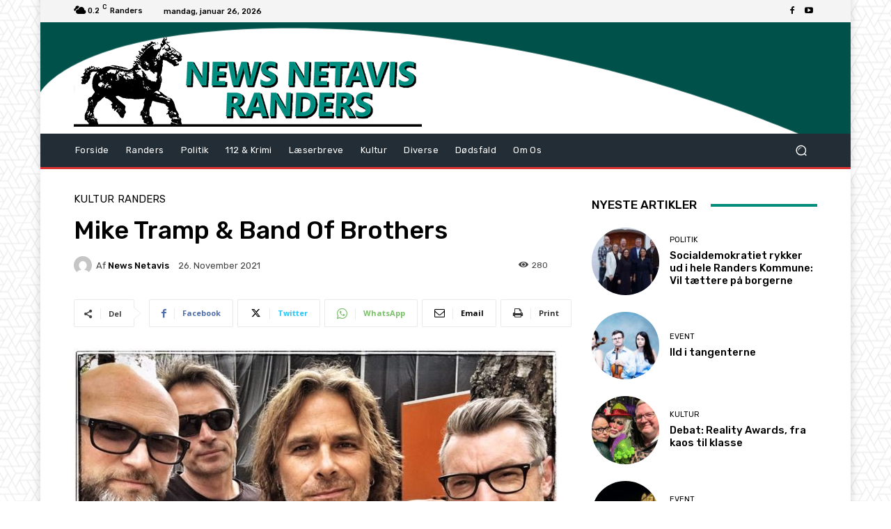

--- FILE ---
content_type: text/html; charset=UTF-8
request_url: https://newsnetavisranders.dk/wp-admin/admin-ajax.php?td_theme_name=Newspaper&v=12.6.8
body_size: -110
content:
{"2396":280}